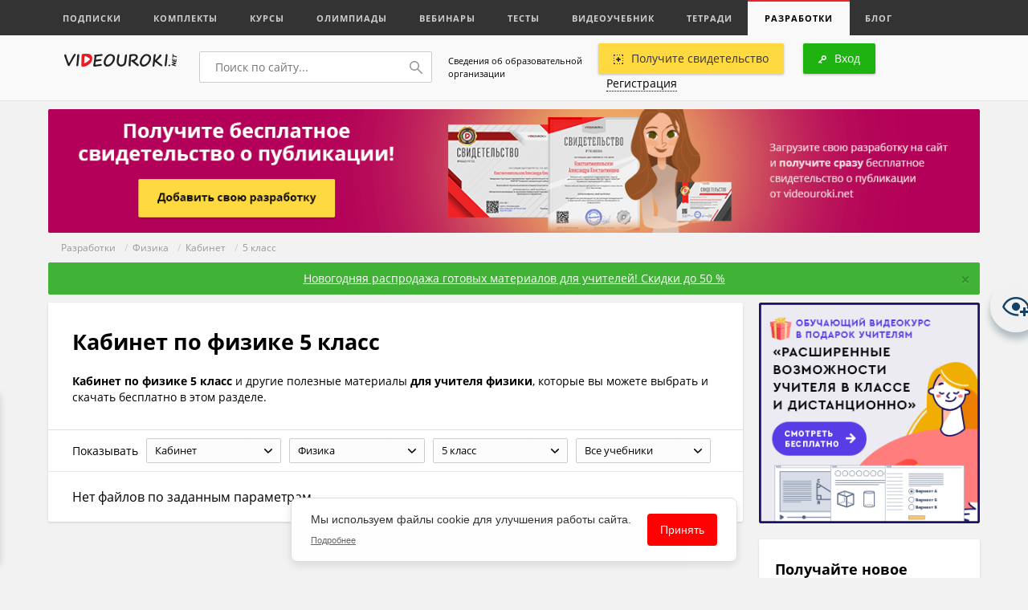

--- FILE ---
content_type: image/svg+xml
request_url: https://videouroki.net/videouroki/images/ico/key.svg
body_size: -23
content:
<?xml version="1.0" encoding="utf-8"?>
<svg xmlns="http://www.w3.org/2000/svg"
	xmlns:xlink="http://www.w3.org/1999/xlink"
	width="10px" height="10px" viewBox="0 0 10 10">
<path fillRule="evenodd" d="M 9.07 5.06C 8.04 6.03 6.48 6.18 5.28 5.51 5.28 5.51 2.99 7.68 2.99 7.68 2.99 7.68 4.09 8.73 4.09 8.73 4.4 9.02 4.4 9.49 4.09 9.78 3.79 10.07 3.29 10.07 2.99 9.78 2.99 9.78 1.88 8.73 1.88 8.73 1.88 8.73 1.33 9.26 1.33 9.26 1.02 9.55 0.52 9.55 0.22 9.26-0.09 8.97-0.09 8.5 0.22 8.21 0.22 8.21 4.17 4.46 4.17 4.46 3.46 3.32 3.61 1.83 4.64 0.86 5.87-0.3 7.85-0.3 9.07 0.86 10.29 2.02 10.29 3.9 9.07 5.06ZM 5.75 1.91C 5.14 2.49 5.14 3.43 5.75 4.01 6.36 4.59 7.35 4.59 7.96 4.01 8.58 3.43 8.58 2.49 7.96 1.91 7.35 1.33 6.36 1.33 5.75 1.91Z" fill="rgb(255,255,255)"/></svg>